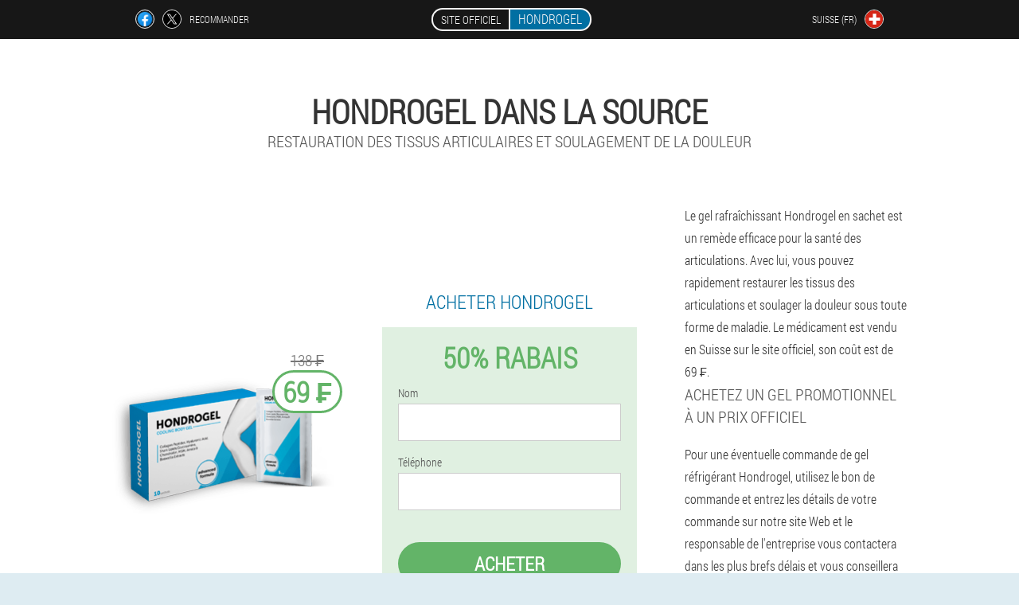

--- FILE ---
content_type: text/html; charset=UTF-8
request_url: https://ch-fr.hondrogel.com/villes/la_source
body_size: 7085
content:

<!DOCTYPE html>
<html lang="fr">
<head>
	<meta name="viewport" content="width=device-width, initial-scale=1.0">
	<meta http-equiv="Content-Type" content="text/html; charset=utf-8">
	<title>HONDROGEL dans la source acheter de 69 ₣</title>
	<meta name="description" content="Restauration des tissus articulaires et soulagement de la douleur avec le gel Hondrogel. Le sachet de gel rafraîchissant peut désormais être acheté chez dans la source Suisse sur le site officiel. Ce n'est que maintenant que le prix des marchandises est réduit ! Dépêche-toi! ">

<link href="/css/site-style753.css" rel="stylesheet">
<link rel="preload" href="/css/site-style753.css" as="style">
<link rel="preload" href="/fonts/RobotoCondensedLight.woff" as="font" type="font/woff2" crossorigin>
	
			<link href="/images/favicon.ico" rel="shortcut icon">
		


	
	
	


<script  type="text/javascript">
function eodg(id) 
{
	var selector = document.getElementById(id);
	
	if(selector.classList.contains("active"))
	{
		selector.classList.remove("active");
	}
	else
	{
		selector.classList.add("active");
		
		document.onclick = function(e) {
			onclick(e, id);
		}

		
	}
	
}
	
function onclick(e, id) {
  e = e || window.event;
  var target = e.target || e.srcElement;
  var selector = document.getElementById(id);

  while (target.parentNode && target.tagName.toLowerCase() != 'body') {
    if (target == selector) {
      return;
    }
    target = target.parentNode;
  }
	selector.classList.remove("active");
}
	
</script>
	
	
</head>	
<body class="amu-124_oj" itemscope itemtype="https://schema.org/Product">
<header>
	<div class="hxu_249-p">
		
		<div class="rha_804-duhp y-734_xmhc">			
			
		<div class="ojx-117_glfq">
<a rel="noopener noreferrer nofollow" target="_blank" class="fjqsg-911_urcb" href="https://www.facebook.com/sharer/sharer.php?u=ch-fr.hondrogel.com"><div><span title="Facebook"></span></div></a>
<a rel="noopener noreferrer nofollow" target="_blank" class="bi-107_g" href="https://x.com/share?text=HONDROGEL dans la source acheter de 69 ₣&url=ch-fr.hondrogel.com"><div><span title="X"></span></div></a>
<span class="j_545__qvdyt">Recommander</span></div>
		<div class="uq_45-xw"><a href="/" class="p_539-hv"><div class="kodn_662__afbgs"><span class="bzh_312__jfhgw">Site officiel</span> <span class="ljdfd_43__u" itemprop="name">Hondrogel</span></div></a></div>
		<div class="jvg_231-atfqh"><div class="uneg-248_u">
<div class="gqwg_61-zduk" id="gqwg_61-zduk">		
<div class="ednbc_410-nleqm" onclick="eodg('gqwg_61-zduk')">
<div class="ugjtw_104__iauga"><span>Suisse (fr)</span></div>
<div class="xh_342-bgu"><div class="hbgh-377_dqpi"><img src="/images/ja7nzc505yfq.png" alt="Drapeau (Suisse)"></div></div>
</div>
<div class="kb_91__axjn">
<ul>
		<li><a href="https://ch.hondrogel.com" rel="alternate"><div class="bq_659__bkstx">Schweiz</div><div class="xogb-800_ca"><div class="bgf-654_boi"><img src="https://ch.hondrogel.com/images/476vohdba7.png"></div></div></a></li><li><a href="https://ch-it.hondrogel.com" rel="alternate"><div class="bq_659__bkstx">Svizzera (it)</div><div class="xogb-800_ca"><div class="bgf-654_boi"><img src="https://ch-it.hondrogel.com/images/x5lngo4ggdjgk1g6.png"></div></div></a></li><li><a href="https://ch-en.hondrogel.com" rel="alternate"><div class="bq_659__bkstx">Switzerland (en)</div><div class="xogb-800_ca"><div class="bgf-654_boi"><img src="https://ch-en.hondrogel.com/images/mipdbxr6ybgp.png"></div></div></a></li><li><a href="https://hondrogel.com" rel="alternate"><div class="bq_659__bkstx">Deutschland</div><div class="xogb-800_ca"><div class="bgf-654_boi"><img src="https://hondrogel.com/images/vet6abhlwlxdf851.png"></div></div></a></li><li><a href="https://es.hondrogel.com" rel="alternate"><div class="bq_659__bkstx">España</div><div class="xogb-800_ca"><div class="bgf-654_boi"><img src="https://es.hondrogel.com/images/v50fexm6ng9wp3.png"></div></div></a></li><li><a href="https://it.hondrogel.com" rel="alternate"><div class="bq_659__bkstx">Italia</div><div class="xogb-800_ca"><div class="bgf-654_boi"><img src="https://it.hondrogel.com/images/p3gskummd91735rz9d2.png"></div></div></a></li><li><a href="https://pt.hondrogel.com" rel="alternate"><div class="bq_659__bkstx">Portugal</div><div class="xogb-800_ca"><div class="bgf-654_boi"><img src="https://pt.hondrogel.com/images/ssgdkdlnnxmkhp.png"></div></div></a></li><li><a href="https://ru.hondrogel.com" rel="alternate"><div class="bq_659__bkstx">Россия</div><div class="xogb-800_ca"><div class="bgf-654_boi"><img src="https://ru.hondrogel.com/images/h3w31lavup2ifjcjjnw2.png"></div></div></a></li><li><a href="https://fr.hondrogel.com" rel="alternate"><div class="bq_659__bkstx">France</div><div class="xogb-800_ca"><div class="bgf-654_boi"><img src="https://fr.hondrogel.com/images/9ccsf74u0hw.png"></div></div></a></li><li><a href="https://bg.hondrogel.com" rel="alternate"><div class="bq_659__bkstx">България</div><div class="xogb-800_ca"><div class="bgf-654_boi"><img src="https://bg.hondrogel.com/images/pndgtckdqpsar7cydmc.png"></div></div></a></li><li><a href="https://be.hondrogel.com" rel="alternate"><div class="bq_659__bkstx">Belgique</div><div class="xogb-800_ca"><div class="bgf-654_boi"><img src="https://be.hondrogel.com/images/f8qdsctmq9ryajjo.png"></div></div></a></li><li><a href="https://at.hondrogel.com" rel="alternate"><div class="bq_659__bkstx">Österreich</div><div class="xogb-800_ca"><div class="bgf-654_boi"><img src="https://at.hondrogel.com/images/bok7kvaqph.png"></div></div></a></li><li><a href="https://hu.hondrogel.com" rel="alternate"><div class="bq_659__bkstx">Magyarország</div><div class="xogb-800_ca"><div class="bgf-654_boi"><img src="https://hu.hondrogel.com/images/2i4yf90odzx4fs0yr.png"></div></div></a></li><li><a href="https://vn.hondrogel.com" rel="alternate"><div class="bq_659__bkstx">Việt Nam</div><div class="xogb-800_ca"><div class="bgf-654_boi"><img src="https://vn.hondrogel.com/images/o5b6frj8uiyfz4.png"></div></div></a></li><li><a href="https://gr.hondrogel.com" rel="alternate"><div class="bq_659__bkstx">Ελλάδα</div><div class="xogb-800_ca"><div class="bgf-654_boi"><img src="https://gr.hondrogel.com/images/t29vio9ve76l3rqa.png"></div></div></a></li><li><a href="https://ge.hondrogel.com" rel="alternate"><div class="bq_659__bkstx">საქართველო</div><div class="xogb-800_ca"><div class="bgf-654_boi"><img src="https://ge.hondrogel.com/images/eb2x4iddrzn3zwa9.png"></div></div></a></li><li><a href="https://cy.hondrogel.com" rel="alternate"><div class="bq_659__bkstx">Κύπρος</div><div class="xogb-800_ca"><div class="bgf-654_boi"><img src="https://cy.hondrogel.com/images/mltgvsy3yfgizisl8odn.png"></div></div></a></li><li><a href="https://co.hondrogel.com" rel="alternate"><div class="bq_659__bkstx">Colombia</div><div class="xogb-800_ca"><div class="bgf-654_boi"><img src="https://co.hondrogel.com/images/s56paeeoqo1uukf5d.png"></div></div></a></li><li><a href="https://kg.hondrogel.com" rel="alternate"><div class="bq_659__bkstx">Кыргызстан</div><div class="xogb-800_ca"><div class="bgf-654_boi"><img src="https://kg.hondrogel.com/images/05hhj0ey4l.png"></div></div></a></li><li><a href="https://lv.hondrogel.com" rel="alternate"><div class="bq_659__bkstx">Latvija</div><div class="xogb-800_ca"><div class="bgf-654_boi"><img src="https://lv.hondrogel.com/images/3dlc0arwfk06ed.png"></div></div></a></li><li><a href="https://lt.hondrogel.com" rel="alternate"><div class="bq_659__bkstx">Lietuva</div><div class="xogb-800_ca"><div class="bgf-654_boi"><img src="https://lt.hondrogel.com/images/atq3bihwxxnpe.png"></div></div></a></li><li><a href="https://nl.hondrogel.com" rel="alternate"><div class="bq_659__bkstx">Nederland</div><div class="xogb-800_ca"><div class="bgf-654_boi"><img src="https://nl.hondrogel.com/images/fvqvdorkb6oapq83t.png"></div></div></a></li><li><a href="https://pl.hondrogel.com" rel="alternate"><div class="bq_659__bkstx">Polska</div><div class="xogb-800_ca"><div class="bgf-654_boi"><img src="https://pl.hondrogel.com/images/0r707cmi53rib9ro2mc2.png"></div></div></a></li><li><a href="https://am.hondrogel.com" rel="alternate"><div class="bq_659__bkstx">Հայաստան</div><div class="xogb-800_ca"><div class="bgf-654_boi"><img src="https://am.hondrogel.com/images/01eq8x3t1g4hpvvet.png"></div></div></a></li><li><a href="https://by.hondrogel.com" rel="alternate"><div class="bq_659__bkstx">Беларусь</div><div class="xogb-800_ca"><div class="bgf-654_boi"><img src="https://by.hondrogel.com/images/wmszkxrszaoz7y0ze3.png"></div></div></a></li><li><a href="https://kz.hondrogel.com" rel="alternate"><div class="bq_659__bkstx">Қазақстан</div><div class="xogb-800_ca"><div class="bgf-654_boi"><img src="https://kz.hondrogel.com/images/vxd5xfztojnf01y5hr.png"></div></div></a></li><li><a href="https://md.hondrogel.com" rel="alternate"><div class="bq_659__bkstx">Moldova</div><div class="xogb-800_ca"><div class="bgf-654_boi"><img src="https://md.hondrogel.com/images/ffn8bts0i2.png"></div></div></a></li><li><a href="https://tj.hondrogel.com" rel="alternate"><div class="bq_659__bkstx">Точикистон</div><div class="xogb-800_ca"><div class="bgf-654_boi"><img src="https://tj.hondrogel.com/images/f7coq6fvyhi9etwzhe5.png"></div></div></a></li><li><a href="https://uz.hondrogel.com" rel="alternate"><div class="bq_659__bkstx">O'zbekiston</div><div class="xogb-800_ca"><div class="bgf-654_boi"><img src="https://uz.hondrogel.com/images/5om5jehctwrw34ectn.png"></div></div></a></li><li><a href="https://ro.hondrogel.com" rel="alternate"><div class="bq_659__bkstx">România</div><div class="xogb-800_ca"><div class="bgf-654_boi"><img src="https://ro.hondrogel.com/images/t79ixz75svdh7v3yq.png"></div></div></a></li><li><a href="https://sk.hondrogel.com" rel="alternate"><div class="bq_659__bkstx">Slovensko</div><div class="xogb-800_ca"><div class="bgf-654_boi"><img src="https://sk.hondrogel.com/images/anesgm3lab7ql.png"></div></div></a></li><li><a href="https://si.hondrogel.com" rel="alternate"><div class="bq_659__bkstx">Slovenija</div><div class="xogb-800_ca"><div class="bgf-654_boi"><img src="https://si.hondrogel.com/images/cqc2nagobxau9i9j6.png"></div></div></a></li><li><a href="https://ua.hondrogel.com" rel="alternate"><div class="bq_659__bkstx">Україна</div><div class="xogb-800_ca"><div class="bgf-654_boi"><img src="https://ua.hondrogel.com/images/fjjkcn88zz.png"></div></div></a></li><li><a href="https://hr.hondrogel.com" rel="alternate"><div class="bq_659__bkstx">Hrvatska</div><div class="xogb-800_ca"><div class="bgf-654_boi"><img src="https://hr.hondrogel.com/images/tatynr0m2zigj9ta2ik.png"></div></div></a></li><li><a href="https://cz.hondrogel.com" rel="alternate"><div class="bq_659__bkstx">Česká republika</div><div class="xogb-800_ca"><div class="bgf-654_boi"><img src="https://cz.hondrogel.com/images/xedu5tqsi9k7r08u8j.png"></div></div></a></li><li><a href="https://ee.hondrogel.com" rel="alternate"><div class="bq_659__bkstx">Eesti</div><div class="xogb-800_ca"><div class="bgf-654_boi"><img src="https://ee.hondrogel.com/images/ikr985b97c.png"></div></div></a></li><li><a href="https://lu.hondrogel.com" rel="alternate"><div class="bq_659__bkstx">Lëtzebuerg</div><div class="xogb-800_ca"><div class="bgf-654_boi"><img src="https://lu.hondrogel.com/images/pxi4l9gbt4j4mm.png"></div></div></a></li>	
</ul>
</div></div></div></div>
			
		</div>

	</div>

<div class="cosu_942-wyoa">
<meta itemprop="brand" content="Hondrogel">
<meta itemprop="image" content="https://ch-fr.hondrogel.com/images/Hondrogel%20Restauration%20des%20tissus%20articulaires%20et%20soulagement%20de%20la%20douleur.png">
<meta itemprop="sku" content="58-14-9">
<meta itemprop="MPN" content="58-14-65">
<h1>Hondrogel dans la source</h1>
<h2 class="lyft-863_dvcit">Restauration des tissus articulaires et soulagement de la douleur</h2>
<div class="y-970_zfrw y-734_xmhc">
<div class="bmm_481-kcdcv">
<div class="gs_792__gfay"><img src="/images/Hondrogel%20Restauration%20des%20tissus%20articulaires%20et%20soulagement%20de%20la%20douleur.png" alt="Gel Hondrogel" itemprop="image"><div itemprop="offers" itemscope itemtype="https://schema.org/Offer" class="i_821__sog cfb-707_kdc"><div class="vd_148__nmzhe"><span class="be-103_md">138 ₣</span><span class="w_701__by">69 ₣</span></div><meta itemprop="url" content="https://ch-fr.hondrogel.com">
<meta itemprop="price" content="69">
<meta itemprop="priceCurrency" content="CHF">
<meta itemprop="priceValidUntil" content="2026-03-01">
<link itemprop="availability" href="https://schema.org/InStock">
<div itemprop="shippingDetails" itemtype="https://schema.org/OfferShippingDetails" itemscope>
<div itemprop="shippingRate" itemtype="https://schema.org/MonetaryAmount" itemscope>
<meta itemprop="value" content="3.5" />
<meta itemprop="currency" content="CHF" /></div>
<div itemprop="shippingDestination" itemtype="https://schema.org/DefinedRegion" itemscope>
<meta itemprop="addressCountry" content="CH" /></div>
<div itemprop="deliveryTime" itemtype="https://schema.org/ShippingDeliveryTime" itemscope>
<div itemprop="handlingTime" itemtype="https://schema.org/QuantitativeValue" itemscope>
<meta itemprop="minValue" content="0" />
<meta itemprop="maxValue" content="1" />
<meta itemprop="unitCode" content="DAY" /></div>
<div itemprop="transitTime" itemtype="https://schema.org/QuantitativeValue" itemscope>
<meta itemprop="minValue" content="5" />
<meta itemprop="maxValue" content="7" />
<meta itemprop="unitCode" content="DAY" /></div></div></div>
<div itemprop="hasMerchantReturnPolicy" itemtype="https://schema.org/MerchantReturnPolicy" itemscope>
<meta itemprop="applicableCountry" content="CH" />
<meta itemprop="returnPolicyCountry" content="CH" />
<meta itemprop="returnPolicyCategory" content="https://schema.org/MerchantReturnFiniteReturnWindow" />
<meta itemprop="merchantReturnDays" content="26" />
<meta itemprop="returnMethod" content="https://schema.org/ReturnByMail" />
<meta itemprop="returnFees" content="https://schema.org/ReturnFeesCustomerResponsibility" />
</div></div></div>
<div class="aggregaterating" itemprop="aggregateRating" itemscope itemtype="https://schema.org/AggregateRating">
<span itemprop="ratingValue">4.6</span><span itemprop="reviewCount">13</span>
<meta itemprop="bestRating" content="5">
<meta itemprop="worstRating" content="1">
</div>
</div>	
<div class="apx_602__ib">
<h3>Acheter Hondrogel</h3>
<div class="qp-69_obqbh">
<h3 class="ya_209-hibu">50% Rabais</h3>
<form action='' method='POST'>
    <div class="zpalq-645_xncdi">
    <label for="iokfr_7835__x" class="ohbe_673__jf">Nom</label>
    <input id="iokfr_7835__x" type="text" name="dv_6137-vm" >
	    </div>
	
		<div class="j-587_b">
    <label for="vfddwlj_7018__klbhe">Nom de famille</label>
    <input id="vfddwlj_7018__klbhe" type='text' name="r-7745_zgxhjza" autocomplete="off">
    </div>
	<div class="j-587_b">
	 <label for="ggdmk_807__bpnegw">E-mail</label>
    <input id="ggdmk_807__bpnegw" type='email' name="email">
	</div>
	
    <div class="zpalq-645_xncdi rjm_35-idrgi">
    <label for="jtbucak_3325-jhzgz" class="ohbe_673__jf">Téléphone</label>
    <input id="jtbucak_3325-jhzgz" type="text" name="dbtwuhz-8243_cj" >	
	    </div>
    <input type='hidden' name='flow_hash' value='wUqk'>
    <input type='hidden' name='landing' value='ch-fr.hondrogel.com'>
    <input type='hidden' name='country' value='ch'>
    <input type='hidden' name='referrer' value=''>
    <input type='hidden' name='sub1' value='Hondrogel-ch'>
    <input type='hidden' name='sub2' value='ch-fr.hondrogel.com'>
    <input type='hidden' name='sub3' value='API-leadbit'>
    <input type='hidden' name='sub4' value='city La source top'>
        <button class="ntflf-321_cjf" type='submit' value='Acheter'>Acheter</button>
</form>
</div>
</div>
<div class="drbwg-328_ipx">
<div itemprop="description" class="hgu_549__eq"><p>Le gel rafraîchissant Hondrogel en sachet est un remède efficace pour la santé des articulations. Avec lui, vous pouvez rapidement restaurer les tissus des articulations et soulager la douleur sous toute forme de maladie. Le médicament est vendu en Suisse sur le site officiel, son coût est de 69 ₣.</p>
<h2>Achetez un gel promotionnel à un prix officiel</h2>
<p>Pour une éventuelle commande de gel réfrigérant Hondrogel, utilisez le bon de commande et entrez les détails de votre commande sur notre site Web et le responsable de l'entreprise vous contactera dans les plus brefs délais et vous conseillera sur la commande et la livraison. Confirmez la livraison de la marchandise et récupérez le colis à la poste dans la source. Vous pouvez recevoir la livraison du transporteur ou la récupérer au bureau de poste.</p>
</div>
</div>
</div>
<div class="kvl_934__hhkvx"></div>
</div>


</header>
	
	
	

<section class="y-734_xmhc">
<div class="bi-525_ehbf city">
<h2>Où puis je acheter dans la source Hondrogel</h2>

<ul class="pvssf_11-bukk" itemscope="" itemtype="https://schema.org/BreadcrumbList">
<meta itemprop="name" content="Breadcrumb Hondrogel" />
<meta itemprop="itemListOrder" content="Ascending" />	
<meta itemprop="numberOfItems" content="3" />
<li itemprop="itemListElement" itemscope="" itemtype="https://schema.org/ListItem"><a itemprop="item" href="/"><span itemprop="name">Hondrogel</span></a><meta itemprop="position" content="0"></li><li itemprop="itemListElement" itemscope="" itemtype="https://schema.org/ListItem"><a itemprop="item" href="/villes/"><span itemprop="name">Villes</span></a><meta itemprop="position" content="1"></li><li class="active" itemprop="itemListElement" itemscope="" itemtype="https://schema.org/ListItem"><a itemprop="item" href="/villes/la_source"><span itemprop="name">La source</span></a><meta itemprop="position" content="2"></li></ul>
    
<div class="r_171-h omwrt-16_h">

<p>La restauration des tissus articulaires et le soulagement de la douleur sont un effet immédiat de l'utilisation du gel Hondrogel. Le gel réfrigérant contenu dans le sachet a un effet dans toutes les directions à la fois. Maintenant, vous pouvez le commander à la source, remplissez le formulaire pour passer une commande sur notre site Web.</p>
<p>En ce moment, il y a une offre spéciale sur le territoire du pays de la Suisse ! Seulement aujourd'hui 50% de REMISE, commandez à prix réduit. Payez la commande après l'avoir reçue par la poste, aucun acompte n'est requis. Dépêchez-vous de commander les marchandises maintenant!</p>
<h2>Coût du gel Hondrogel en Suisse</h2>
<p>Vous pouvez acheter le produit aujourd'hui pour 69 ₣ sur le site officiel dans la source. Remplissez un simple bon de commande sur le site pour être contacté par nos spécialistes. Notre responsable vous appellera sous peu, confirmera que vous avez commandé la marchandise et s'attend à ce que le colis arrive à votre bureau de poste. Vous recevez le colis et le payez. Le colis sera envoyé contre remboursement à la ville de La Fonte. Le coût d'envoi d'un colis par la poste ou par coursier peut varier selon la ville. Prolongez la santé de vos articulations et offrez-vous du bien-être !</p>

	
	
</div>

<div class="r_171-h omwrt-16_h bw_889__h">
<h3>Autres villes de Suisse où acheter Hondrogel</h3><table class="w_357-kbab">
<thead><tr><th colspan="2"><h4>Villes de Suisse où vous pouvez acheter Hondrogel</h4></th></tr></thead>
<tbody>
<tr><td><a href="/villes/genève">Hondrogel à Genève</a></td><td><a href="/villes/zurich">Hondrogel à Zurich</a></td></tr><tr><td><a href="/villes/bâle">Hondrogel à Bâle</a></td><td><a href="/villes/berne">Hondrogel à Berne</a></td></tr><tr><td><a href="/villes/lugano">Hondrogel à Lugano</a></td><td><a href="/villes/aéroport_de_genève">Hondrogel à l'aéroport de Genève</a></td></tr><tr><td><a href="/villes/altenrhein">Hondrogel à Altenrhein</a></td><td><a href="/villes/adelboden">Hondrogel à Adelboden</a></td></tr><tr><td><a href="/villes/appenzell">Hondrogel à Appenzell</a></td><td><a href="/villes/aarau">Hondrogel à Aarau</a></td></tr><tr><td><a href="/villes/arbon">Hondrogel à Arbon</a></td><td><a href="/villes/arosa">Hondrogel à Arosa</a></td></tr><tr><td><a href="/villes/ascona">Hondrogel à Ascona</a></td><td><a href="/villes/bade">Hondrogel à Bade</a></td></tr><tr><td><a href="/villes/bellinzone">Hondrogel à Bellinzone</a></td><td><a href="/villes/bienne">Hondrogel à Bienne</a></td></tr><tr><td><a href="/villes/brick">Hondrogel à Brigue</a></td><td><a href="/villes/burgdorf">Hondrogel à Berthoud</a></td></tr><tr><td><a href="/villes/patron">Hondrogel dans le patron</a></td><td><a href="/villes/son">Hondrogel dans son</a></td></tr><tr><td><a href="/villes/wädenswil">Hondrogel à Wädenswil</a></td><td><a href="/villes/weinfelden">Hondrogel à Weinfelden</a></td></tr><tr><td><a href="/villes/wengen">Hondrogel à Wengen</a></td><td><a href="/villes/verbier">Hondrogel à Verbier</a></td></tr><tr><td><a href="/villes/wettingen">Hondrogel à Wettingen</a></td><td><a href="/villes/wetzikon">Hondrogel à Wetzikon</a></td></tr><tr><td><a href="/villes/villars">Hondrogel à Villars</a></td></tbody>
<tfoot><tr><td colspan="2"><b><a href="/villes/">Villes en Suisse</b></a></b></td></tr></tfoot>
</table>
</div>

</div>

	
	
<aside class="dgqa-69_zq imc_703__fefc">
<h2>Des articles</h2>
<div class="jbbz_200-rku omwrt-16_h">
<ul>
<li>
	<article itemscope itemtype="https://schema.org/NewsArticle">
	<a href="/des articles/32_ostéochondrite%20de%20la%20colonne%20vertébrale"><div class="mgbj_850-gay"><img itemprop="image" alt="Ostéochondrite de la colonne vertébrale" src="/images/article/674/Ostéochondrite%20de%20la%20colonne%20vertébrale.jpg" ></div><h3 itemprop="headline" class='dle_274-iyfp'>Ostéochondrite de la colonne vertébrale</h3></a>
	<div itemprop="articleBody" class='va_258-fqgxo'>Ostéochondrose de la colonne vertébrale, étiologie et pathogenèse de l'ostéochondrose de la colonne vertébrale, symptômes de l'ostéochondrose de la colonne vertébrale, diagnostic de l'ostéochondrose de la colonne vertébrale, complications de l'ostéochondrose, traitement de l'ostéochondrose de la colonne vertébrale. </div>
	<time itemprop="datePublished" datetime="2021-01-10T17:46:10Z" class="tklc_748-ejjad">10 janvier 2021</time>
	<meta itemprop="dateModified" content="2021-01-10T17:46:10Z">
	<address itemprop="author" itemscope itemtype="https://schema.org/Person">
	<meta itemprop="name" content="Roland Strässle">
	<meta rel="author" itemprop="url" content="https://ch-fr.hondrogel.com/l'auteur_de_l'article/10_roland_strässle">
	</address>
	<link itemprop="mainEntityOfPage" href="https://ch-fr.hondrogel.com">
	<div itemprop="publisher" itemscope itemtype="https://schema.org/Organization">
<link itemprop="url" href="/">
<meta itemprop="name" content="Hondrogel">
<div itemprop="logo" itemscope itemtype="https://www.schema.org/ImageObject">
<link itemprop="url" href="/images/favicon.ico">
</div>
</div>
	
	</article>
	</li><li>
	<article itemscope itemtype="https://schema.org/NewsArticle">
	<a href="/des articles/5_ostéochondrose%20des%20symptômes%20et%20traitement%20de%20la%20colonne%20cervicale"><div class="mgbj_850-gay"><img itemprop="image" alt="scintigraphie osseuse" src="/images/article/158/scintigraphie%20osseuse.jpg" ></div><h3 itemprop="headline" class='dle_274-iyfp'>Ostéochondrose de la colonne cervicale: exacerbation, symptômes et traitement. </h3></a>
	<div itemprop="articleBody" class='va_258-fqgxo'>Raisons de la rechute. Le tableau clinique. Premiers secours en cas de rechute. Traitement de l'ostéochondrose au stade de l'exacerbation. Thérapie non médicamenteuse. Comment oublier les douleurs articulaires et l'ostéochondrose? </div>
	<time itemprop="datePublished" datetime="2020-08-26T14:02:46Z" class="tklc_748-ejjad">26 août 2020</time>
	<meta itemprop="dateModified" content="2020-08-26T14:02:46Z">
	<address itemprop="author" itemscope itemtype="https://schema.org/Person">
	<meta itemprop="name" content="Jasmin">
	<meta rel="author" itemprop="url" content="https://ch-fr.hondrogel.com/l'auteur_de_l'article/7_jasmin">
	</address>
	<link itemprop="mainEntityOfPage" href="https://ch-fr.hondrogel.com">
	<div itemprop="publisher" itemscope itemtype="https://schema.org/Organization">
<link itemprop="url" href="/">
<meta itemprop="name" content="Hondrogel">
<div itemprop="logo" itemscope itemtype="https://www.schema.org/ImageObject">
<link itemprop="url" href="/images/favicon.ico">
</div>
</div>
	
	</article>
	</li><li>
	<article itemscope itemtype="https://schema.org/NewsArticle">
	<a href="/des articles/97_Symptômes%20et%20traitement%20de%20l'ostéochondrose%20de%20la%20colonne%20cervicale."><div class="mgbj_850-gay"><img itemprop="image" alt="douleur au cou due à l'ostéochondrose" src="/images/des%20articles/2632/douleur%20au%20cou%20due%20à%20l'ostéochondrose.jpg" ></div><h3 itemprop="headline" class='dle_274-iyfp'>Ostéochondrose de la colonne cervicale.</h3></a>
	<div itemprop="articleBody" class='va_258-fqgxo'>Maux de tête, vertiges et autres symptômes de l'ostéochondrose de la colonne cervicale. Traitements efficaces : comprimés, injections, pommades, physiothérapie. Méthodes pour prévenir la maladie.</div>
	<time itemprop="datePublished" datetime="2025-12-03T02:06:28Z" class="tklc_748-ejjad">3 décembre 2025</time>
	<meta itemprop="dateModified" content="2025-12-03T02:06:28Z">
	<address itemprop="author" itemscope itemtype="https://schema.org/Person">
	<meta itemprop="name" content="Markus Eggleston">
	<meta rel="author" itemprop="url" content="https://ch-fr.hondrogel.com/l'auteur_de_l'article/1_markus_eggleston">
	</address>
	<link itemprop="mainEntityOfPage" href="https://ch-fr.hondrogel.com">
	<div itemprop="publisher" itemscope itemtype="https://schema.org/Organization">
<link itemprop="url" href="/">
<meta itemprop="name" content="Hondrogel">
<div itemprop="logo" itemscope itemtype="https://www.schema.org/ImageObject">
<link itemprop="url" href="/images/favicon.ico">
</div>
</div>
	
	</article>
	</li></ul></div>
<div class="fr-246_rtj"><a href="/des articles/">Tous les articles</a></div>
	</aside>
	


<aside class="ji_678__zw">
	<div class="dt-435_u">
	<div class="r_59__iacj">
	<div class="qp-69_obqbh pqi_852__jaffa">
		<h3 class="ya_209-hibu">Commander dans la source Hondrogel </h3>
<form action='/villes/la_source#uai_4559-kxshevi' method='POST'>
    <div class="zpalq-645_xncdi">
    <label for="e-175_bgagykq" class="ohbe_673__jf">Entrez votre nom</label>
    <input id="e-175_bgagykq" type='text' name="dv_6137-vm" >
	    </div>
    
		<div class="j-587_b">
    <label for="lcjtl_9806__efi">Info</label>
    <input id="lcjtl_9806__efi" type='text' name="kkqi_4651__i" autocomplete="off">
    </div>
	<div class="j-587_b">
    <label for="pjv_7541-n">Nom de famille</label>
    <input id="pjv_7541-n" type='text' name="r-7745_zgxhjza" autocomplete="off">
    </div>
	<div class="j-587_b">
	 <label for="r-1946_ia">Email</label>
    <input id="r-1946_ia" type='email' name='email' autocomplete="off">
	</div>
	
    <div class="zpalq-645_xncdi rjm_35-idrgi">
    <label for="pjrclk_3900-nh" class="ohbe_673__jf">Entrez votre téléphone</label>
    <input id="pjrclk_3900-nh" type='text' name="dbtwuhz-8243_cj" >
	    </div>
	<input type='hidden' name='uai_4559-kxshevi' value='1'>
    <input type='hidden' name='flow_hash' value='wUqk'>
    <input type='hidden' name='landing' value='ch-fr.hondrogel.com'>
    <input type='hidden' name='country' value='ch'>
    <input type='hidden' name='referrer' value=''>
    <input type='hidden' name='sub1' value='Hondrogel-ch'>
    <input type='hidden' name='sub2' value='ch-fr.hondrogel.com'>
    <input type='hidden' name='sub3' value='API-leadbit'>
    <input type='hidden' name='sub4' value='city La source'>
        <button class="ntflf-321_cjf" type='submit' value='Acheter'>Acheter</button>
</form>
</div>
	</div>
	<div class="ebf_409__j"><div class="gs_792__gfay"><img src="/images/Hondrogel%20Restauration%20des%20tissus%20articulaires%20et%20soulagement%20de%20la%20douleur.png" alt="Hondrogel"><div class="i_821__sog dbj-994_bfa"><div class="vd_148__nmzhe"><span class="be-103_md">138 ₣</span><span class="w_701__by">69 ₣</span></div></div></div></div>
	</div>	
	</aside>
	
</section>








<footer class="xthb_942-gnl">
	<div class="y-734_xmhc vjcf_126__eyj">
		<nav class="yzm-401_uwtb">
		<ul>
				<li><a class="link" href="/expérience">Expérience</a></li>
						<li><a class="link" href="/mode d'emploi">Mode d'emploi</a></li>
						<li><a href="/commentaires">Commentaires</a></li>
						<li><a href="/villes/">Villes</a></li>
				
				<li><a href="/des articles/">Des articles</a></li>
			
				<li><a href="/pharmacie">Pharmacie</a></li>
			
			<li><a href="/contacts">Contacts</a></li>
						<li><a href="/des_prix">Tous les prix</a></li>
				</ul>
		</nav>
		
		<div class="ee_212-essk">
			<a class="l_15-ohm" href="/"><h3>Hondrogel</h3></a>
						<div class="lg-294_q"><a href="mailto:info@ch-fr.hondrogel.com">info@ch-fr.hondrogel.com</a></div>
						<div class="i-190_ibp">Restauration des tissus articulaires et soulagement de la douleur</div>
			 
			<div class="lg-294_q">Site officiel en Suisse</div>			<div class="lg-294_q">Produit original</div>
		</div>
	</div>
</footer>


	

</body>

</html>






--- FILE ---
content_type: text/css
request_url: https://ch-fr.hondrogel.com/css/site-style753.css
body_size: 6556
content:
* { margin: 0; padding: 0; border: 0; font-size: 100%; font: inherit; }


article, aside, details, figcaption, figure, footer, hgroup, menu, nav, section { display: block; }

body { line-height: 1; }

ul { list-style: none; }

blockquote, q { quotes: none; }

blockquote { background: rgba(255,242,193, 1); padding: 10px; }

blockquote:before, blockquote:after { content: ''; content: none; }

q:before, q:after { content: ''; content: none; }

table { border-collapse: collapse; border-spacing: 0; }

button, input { outline: none; border: none; }


@font-face { font-family: "RobotoCondensedLight"; src: url("../fonts/RobotoCondensedLight.eot"); src: url("../fonts/RobotoCondensedLight.eot?#iefix") format("embedded-opentype"), url("../fonts/RobotoCondensedLight.woff") format("woff"), url("../fonts/RobotoCondensedLight.ttf") format("truetype"); font-style: normal; font-weight: normal; font-display: swap; }

@font-face {
  font-family: 'Lobster';
  font-style: normal;
  font-weight: 400;
  font-display: swap;
  src: url(../fonts/Lobster1.woff2) format('woff2');
  unicode-range: U+0460-052F, U+1C80-1C88, U+20B4, U+2DE0-2DFF, U+A640-A69F, U+FE2E-FE2F;
}

@font-face {
  font-family: 'Lobster';
  font-style: normal;
  font-weight: 400;
font-display: swap;
  src: url(../fonts/Lobster2.woff2) format('woff2');
  unicode-range: U+0400-045F, U+0490-0491, U+04B0-04B1, U+2116;
}

@font-face {
  font-family: 'Lobster';
  font-style: normal;
  font-weight: 400;
font-display: swap;
  src: url(../fonts/Lobster3.woff2) format('woff2');
  unicode-range: U+0102-0103, U+0110-0111, U+0128-0129, U+0168-0169, U+01A0-01A1, U+01AF-01B0, U+1EA0-1EF9, U+20AB;
}

@font-face {
  font-family: 'Lobster';
  font-style: normal;
  font-weight: 400;
font-display: swap;
  src: url(../fonts/Lobster4.woff2) format('woff2');
  unicode-range: U+0100-024F, U+0259, U+1E00-1EFF, U+2020, U+20A0-20AB, U+20AD-20CF, U+2113, U+2C60-2C7F, U+A720-A7FF;
}

@font-face {
  font-family: 'Lobster';
  font-style: normal;
  font-weight: 400;
font-display: swap;
  src: url(../fonts/Lobster5.woff2) format('woff2');
  unicode-range: U+0000-00FF, U+0131, U+0152-0153, U+02BB-02BC, U+02C6, U+02DA, U+02DC, U+2000-206F, U+2074, U+20AC, U+2122, U+2191, U+2193, U+2212, U+2215, U+FEFF, U+FFFD;
}




body { 
	padding: 0; margin: 0; 
	background: rgba(0,111,162, 0.13);
	color: #333333; 
	min-width: 1000px; 
	font-family: "RobotoCondensedLight", "Arial", sans-serif; 
}


body.success
{
	background: rgba(99,180,104, 0.4);
}


.message_scs
{
	
}

.message_scs h4
{
	font: 35px/35px "Lobster", Arial, Helvetica, sans-serif;
	color: #FFF;
	text-align: center;
}

.message_scs h4 > span
{
	display: block;
	line-height: 52px;
	font-size: 48px;
	color: #63b468;
}


.wrap_scs
{
	margin: 0 auto;
	margin-top: 60px;
	padding: 30px;
	width: 400px;
	font-size: 20px;
	text-align: center;
	line-height: 150%;
	color: #545454;
	background: #FCCA49;
	border:5px solid #FFF;
	border-radius: 10px;
}


.vjcf_126__eyj:after { display: table; content: ''; clear: both; }

.kvl_934__hhkvx { clear: both; }

.y-734_xmhc { width: 1000px; margin: 0 auto; }


.cyf_75-yst
{
	display: block;
}

.cyf_75-yst:after
{
	content: "";
	display: block;
	clear: both;
	visibility: hidden;
	line-height: 0;
	height: 0;
}

section.y-734_xmhc
{
	margin-top: 70px;
}

.rha_804-duhp 
{
	display: table;
	position: relative;
}



.ojx-117_glfq
{
	display: table-cell;
	width: 300px;
	padding-left: 30px;
	vertical-align: middle;
	text-transform: uppercase; 
}


.ojx-117_glfq > a
{
	display: block;
	float: left;
}

.ojx-117_glfq > a.fjqsg-911_urcb
{
	margin-right: 10px;
}

.ojx-117_glfq > a.bi-107_g
{
	margin-right: 10px;
}


.ojx-117_glfq > a > div
{
    width: 22px;
    height: 22px;
    overflow: hidden;
    border-radius: 50% 50%;
    border: 1px solid #f5f5f5;
}

.ojx-117_glfq > a > div > span
{
	display: block;
    height: 22px;
    width: auto;
	background-repeat: no-repeat;
	background-size: 22px 22px;
}

.ojx-117_glfq > a.fjqsg-911_urcb > div > span
{
	background-image: url(../images/FB.png);
}

.ojx-117_glfq > a.bi-107_g > div > span
{
	background-image: url(../images/X.png);
}

.ojx-117_glfq > span.j_545__qvdyt
{
	font-size: 12px;
    line-height: 24px;
    color: #f5f5f5;
}



.uq_45-xw 
{ 
	display: table-cell;
	width: 400px;
	vertical-align: middle;
	white-space: normal;
}


.hxu_249-p { background-color: #171717; }

.hxu_249-p .p_539-hv 
{
	display: table;
	margin: 0 auto;
	text-decoration: none; 
}

.hxu_249-p .kodn_662__afbgs { 
	display: table;
	text-transform: uppercase; 
	color: #f5f5f5; text-decoration: none; 
	padding: 10px 0 10px 0px; 
}

	.hxu_249-p .kodn_662__afbgs > .bzh_312__jfhgw
	{
		display: table-cell;
	padding: 4px 10px;
    border: 2px solid #f5f5f5;
    border-right: none;
    border-radius: 50px 0px 0px 50px;
    font-size: 14px;
    line-height: 16px;
	}	

	
	
	
	.kodn_662__afbgs .ljdfd_43__u
{
	display: table-cell;
	padding: 4px 10px;
    background: rgba(0,111,162, 1);
    border: 2px solid #f5f5f5;
    border-radius: 0px 50px 50px 0px;
    font-size: 16px;
    line-height: 16px;
}

.jvg_231-atfqh
{
	display: table-cell;
	width: 300px;
	padding-right: 30px;
	vertical-align: top;
}

.jvg_231-atfqh > .uneg-248_u 
{
	float: right;
}


.jvg_231-atfqh > .uneg-248_u > .gqwg_61-zduk
{
	position: absolute;
	max-width: 170px;
	right: 0px;
}


.jvg_231-atfqh > .uneg-248_u > .gqwg_61-zduk > .kb_91__axjn
{
	position: relative;
    visibility: hidden;
    z-index: 10;
	width: 170px;
	background: #f5f5f5;
	padding-bottom: 10px;
}


.jvg_231-atfqh > .uneg-248_u > .gqwg_61-zduk.active > .kb_91__axjn
{
	visibility: visible;
}

.jvg_231-atfqh > .uneg-248_u > .gqwg_61-zduk > .kb_91__axjn > ul
{
	display: block;
	max-height: 200px;
    overflow-x: hidden;
}

.jvg_231-atfqh > .uneg-248_u > .gqwg_61-zduk > .kb_91__axjn > ul > li
{
	display: block;
}

.jvg_231-atfqh > .uneg-248_u > .gqwg_61-zduk > .kb_91__axjn > ul > li:not(:last-child) > a
{
	padding-bottom: 10px;
}

.jvg_231-atfqh > .uneg-248_u > .gqwg_61-zduk > .kb_91__axjn > ul > li:last-child > a
{
	padding-bottom: 10px
}


.jvg_231-atfqh > .uneg-248_u > .gqwg_61-zduk > .kb_91__axjn > ul > li > a
{
	display: table;
	padding-top: 10px;
	padding-left: 20px;
    padding-right: 30px;
    width: 120px;
	text-decoration: none;
	color: #171717;
}

.jvg_231-atfqh > .uneg-248_u > .gqwg_61-zduk > .kb_91__axjn > ul > li > a:hover
{
	color: rgba(0,111,162, 1);
	background: #f0f0f0;
}


.jvg_231-atfqh > .uneg-248_u > .gqwg_61-zduk > .kb_91__axjn > ul > li > a > .xogb-800_ca
{
	display: table-cell;
	vertical-align: middle;
	height: 22px;
    width: 32px;
}


.jvg_231-atfqh > .uneg-248_u > .gqwg_61-zduk > .kb_91__axjn > ul > li > a > .xogb-800_ca > .bgf-654_boi
{
	width: 20px;
    height: 20px;
    margin-left: 10px;
    overflow: hidden;
    border-radius: 50% 50%;
    border: 1px solid #171717;
}


.jvg_231-atfqh > .uneg-248_u > .gqwg_61-zduk > .kb_91__axjn > ul > li > a:hover > .xogb-800_ca > .bgf-654_boi
{
	 
}

.jvg_231-atfqh > .uneg-248_u > .gqwg_61-zduk > .kb_91__axjn > ul > li > a > .xogb-800_ca > .bgf-654_boi > img
{
	display: block;
	height: 20px;
	margin-left: -25%;
}

.jvg_231-atfqh > .uneg-248_u > .gqwg_61-zduk > .kb_91__axjn > ul > li > a > .bq_659__bkstx
{
	display: table-cell;
	vertical-align: middle;
	font-size: 12px;
    line-height: 22px;
    text-transform: uppercase;
	text-align: right;
}

.jvg_231-atfqh > .uneg-248_u > .gqwg_61-zduk > .kb_91__axjn > ul > li > a:hover > .bq_659__bkstx
{
	text-decoration: underline;
}




.uneg-248_u > .gqwg_61-zduk > .ednbc_410-nleqm
{
	display: table;
	position: relative;
	width: 120px;
	padding: 12px 30px 12px 20px;
	z-index: 20;
	background: #171717;
	cursor: pointer;
}


.uneg-248_u > .gqwg_61-zduk.active > .ednbc_410-nleqm
{
	background: #f5f5f5;
}


.uneg-248_u > .gqwg_61-zduk > .ednbc_410-nleqm > *
{
	display: table-cell;
	vertical-align: middle;
	text-align: right;
}


.jvg_231-atfqh .ugjtw_104__iauga
{
	font-size: 12px;
    line-height: 24px;
	text-transform: uppercase;
}


.jvg_231-atfqh .ugjtw_104__iauga > span
{
	display: inline-block;
	color: #f5f5f5;
}


.jvg_231-atfqh .gqwg_61-zduk.active .ugjtw_104__iauga > span
{
	color: #171717;
}



.jvg_231-atfqh .xh_342-bgu
{
	height: 24px;
	width: 34px;
}

.jvg_231-atfqh .xh_342-bgu > .hbgh-377_dqpi
{
	width: 22px;
	height: 22px;
	margin-left: 10px;
	overflow: hidden;
	border-radius: 50% 50%;
	border:1px solid #f5f5f5;
}

.jvg_231-atfqh .gqwg_61-zduk.active .xh_342-bgu > .hbgh-377_dqpi
{
	border:1px solid #171717;
}

.jvg_231-atfqh .xh_342-bgu > .hbgh-377_dqpi > img
{
	display: block;
	height: 22px;
	margin-left: -25%;
}

.cosu_942-wyoa 
{
	padding:70px 0px;
	background-color: #FFFFFF;
}

.cosu_942-wyoa > .y-970_zfrw
{
	display: table;
	margin-top: 70px;
}



.cosu_942-wyoa > .y-970_zfrw > *
{
	display: table-cell;
	vertical-align: middle;
}

.cosu_942-wyoa > .y-970_zfrw > .apx_602__ib
{
	width: 440px;
	max-width: 440px;
}

.cosu_942-wyoa > h1
{
	font-size: 42px;
	font-weight: bold;
	text-align: center;
	text-transform: uppercase;
	
}

.cosu_942-wyoa > h1 .ifkix_71-voywj
{
	position: absolute;
	vertical-align: top;
	font-size: 16px;
	line-height: 16px;
	color: #171717;
	margin-left: 6px;
}



.cosu_942-wyoa > .lyft-863_dvcit
{
	margin-top: 6px;
	font-size: 20px;
	text-align: center;
	text-transform: uppercase;
	color: #545454;
}


.apx_602__ib > h3
{
	font-size: 24px;
	text-align: center;
	text-transform: uppercase;
	color: rgba(0,111,162, 1);
}


.apx_602__ib > .qp-69_obqbh
{
	margin: 20px 60px 0px 60px;
	padding: 20px;
	background-color: rgba(99,180,104, 0.2);
}


.qp-69_obqbh.pqi_852__jaffa
{
	margin-right: 100px;
}


.qp-69_obqbh > h3.ya_209-hibu
{
    color: #63b468;
    text-transform: uppercase;
	text-align: center;
	font-size: 36px;
	font-weight: bold;
	line-height: 36px;
	padding-bottom: 20px;
}

.qp-69_obqbh.pqi_852__jaffa > h3.ya_209-hibu
{
	padding-bottom: 30px;
    font-size: 36px;
    line-height: 38px;
	text-align:left;
}


.apx_602__ib > .qp-69_obqbh .zpalq-645_xncdi
{
	
}


.qp-69_obqbh .j-587_b
{
	display: none;
}


.qp-69_obqbh .zpalq-645_xncdi.rjm_35-idrgi
{
	margin-top: 20px;
}

.qp-69_obqbh .zpalq-645_xncdi .ohbe_673__jf {
    display: block;
    font-size: 14px;
    font-weight: normal;
    color: #505050;
}


.qp-69_obqbh.pqi_852__jaffa .zpalq-645_xncdi .ohbe_673__jf
{
	font-size: 16px;
	font-weight: normal;
}



.qp-69_obqbh .zpalq-645_xncdi > input {
    display: block;
    box-sizing: border-box;
    margin: 6px 0 0 0;
    width: 100%;
    font-size: 16px;
    padding: 12px 14px;
    border: 1px solid #CCCCCC;
}

.qp-69_obqbh.pqi_852__jaffa .zpalq-645_xncdi > input
{
	margin: 8px 0 0 0;
	padding: 16px 18px;
	font-size: 18px;
	max-width: 400px;
}

.qp-69_obqbh .zpalq-645_xncdi .jj_227-qe {
    display: block;
	margin-top: 8px;
	padding: 8px;
    font-size: 14px;
    color: white;
    background-color: #CD5C5C;
}

.qp-69_obqbh.pqi_852__jaffa .zpalq-645_xncdi .jj_227-qe
{
	max-width: 384px;
	font-size:16px;
}

.qp-69_obqbh .ntflf-321_cjf {
   display: block;
	width: 100%;
	margin-top: 40px;
    vertical-align: top;
    text-decoration: none;
    color: #ffffff;
    text-transform: uppercase;
    font-family: "RobotoCondensedLight", "Arial", sans-serif;
    font-size: 24px;
	font-weight: bold;
    line-height: 54px;
    height: 54px;
    padding: 0 30px 0 30px;
    text-align: center;
	cursor: pointer;
	background: #63b468;
	white-space: normal;
	border-radius: 30px;
}

.qp-69_obqbh.pqi_852__jaffa .ntflf-321_cjf 
{
	line-height: 58px;
    height: 58px;
	font-size: 28px;
	max-width: 400px;
}


.gs_792__gfay
{
	position: relative;
	display: table;
    margin: 0 auto;
}

.gs_792__gfay > .i_821__sog
{
	position: absolute;
	display: table;
	background-color: rgba(255,255,255, 1);
    border-radius: 30px;
    border: 3px solid rgba(99,180,104, 1);
	
}

.gs_792__gfay > .i_821__sog.cfb-707_kdc
{
	right: -10px;
	top:-10px;
}

.gs_792__gfay > .i_821__sog.dbj-994_bfa
{
	top:0px;
	right: -20px;
}

.gs_792__gfay > .i_821__sog > .vd_148__nmzhe
{
	display: table-cell;
	vertical-align: middle;
}


.gs_792__gfay > .i_821__sog .be-103_md
{
	display: block;
	position: absolute;
	width: 100%;
	top: -26px;
	font-size: 20px;
	text-decoration: line-through;
	text-align: center;
	color: #777777;
}

.gs_792__gfay > .i_821__sog .w_701__by
{
	display: block;
	padding: 6px 10px 6px 10px;
	color: rgba(99,180,104, 1);
    text-transform: uppercase;
    font-size: 36px;
    line-height: 36px;
	text-align: center;
	font-weight: bold;
}

.bmm_481-kcdcv > .gs_792__gfay > img
{
	display: block;
	width: 280px;
	height: auto;
	max-width: 280px;
}


.cosu_942-wyoa > .y-970_zfrw > .drbwg-328_ipx
{
	width: 280px;
}


.drbwg-328_ipx > .hgu_549__eq
{
    font-size: 16px;
    line-height: 180%;
}


.drbwg-328_ipx > .hgu_549__eq > b, .drbwg-328_ipx > .hgu_549__eq > h2, .drbwg-328_ipx > .hgu_549__eq > h3
{
    font-size: 20px;
	padding-bottom: 20px;
    text-transform: uppercase;
    color: #545454;
}

.drbwg-328_ipx > .hgu_549__eq > ol
{
	padding-left: 20px;
}


main
{
	
}


.omwrt-16_h
{
	background-color: #FFFFFF;
	color: #343434;
	font-size: 16px; 
	line-height: 180%;
    /*box-shadow: 0 1px 0 0 #d7d8db, 0 0 0 1px #e3e4e8;*/
}


.pvssf_11-bukk
{
	display: block;
	margin-bottom: 15px;
	margin-left: 30px;
}

.pvssf_11-bukk > li
{
	display: inline-block;
}

.pvssf_11-bukk > li > a
{
	font-size: 14px;
	line-height: 14px;
	text-decoration: none;
	color: rgba(0,111,162, 1);
}

.pvssf_11-bukk > li:not(.active) > a:hover
{
	text-decoration: underline;
}

.pvssf_11-bukk > li:not(:last-child) > a:after {
    float: right;
    margin:0px 6px 0px 6px;
    content: "/";
    display: block;
    line-height: 16px;
    height: 16px;
	font-size: 16px;
	color: #545454;
}

.pvssf_11-bukk > li.active > a
{
	color: #545454;
}




.bi-525_ehbf 
{ 
	margin-bottom: 50px; 

}



.bi-525_ehbf > .r_171-h
{
	 padding: 30px;
	overflow: hidden;
}


.bi-525_ehbf > .r_171-h:after { display: table; content: ''; clear: both; }




.bi-525_ehbf h1 
{ 
	color: rgba(0,111,162, 1); 
	font-size: 42px; line-height: 42px; 
	font-weight: bold;
	text-transform: uppercase; 
	text-align: center;
	padding-bottom: 30px;
    word-wrap: break-word;
}

.bi-525_ehbf h1 .ifkix_71-voywj
{
	position: absolute;
	vertical-align: top;
	font-size: 16px;
	line-height: 16px;
	color: #171717;
	margin-left: 6px;
}


.bi-525_ehbf h2 
{ 
	color: rgba(0,111,162, 1); 
	font-size: 40px; line-height: 42px; 
	font-weight: normal;
	text-transform: uppercase; 
	text-align: center;
	padding-bottom: 30px;
	word-wrap: break-word;
}

.bi-525_ehbf h2:first-child
{
	padding-top: 0px;
}

.bi-525_ehbf .r_171-h > h2
{
	padding-top: 30px;
	padding-bottom: 20px;
	color: #222222;
	text-align: left;
	font-size: 36px; line-height: 38px;
}

.bi-525_ehbf .r_171-h > h2:first-child
{
	padding-top: 0px;
	text-align: center;
}
.bi-525_ehbf h2:first-child
{
	padding-top: 0px;
	color: rgba(0,111,162, 1); 
}


.bi-525_ehbf h3 { font-size: 30px; line-height: 40px; color: #222222; text-transform: uppercase; padding: 20px 0 10px 0; }


.bi-525_ehbf h4 { font-size: 24px; line-height: 30px; color: #222222; text-transform: uppercase; padding: 16px 0 6px 0; }

.bi-525_ehbf h5 { font-size: 24px; line-height: 30px; color: #222222; text-transform: uppercase; padding: 16px 0 6px 0; }

.r_171-h ul { margin-top: 12px; }


.r_171-h ul > li 
{ 
	margin-left: 20px;  
	margin-bottom: 12px; 
	list-style: circle;
}

.r_171-h ul.clear > li, .r_171-h ol.clear > li 
{
	clear: both;
}

.r_171-h ul.clear > li:after, .r_171-h ol.clear > li:after { display: block; content: ''; clear: both; }


.r_171-h ul.yd_961-zkp
{
	margin-top: 0px !important;
}

.r_171-h ul.yd_961-zkp > li 
{
	margin-left: 0px !important;
}

.r_171-h ol { margin-left: 20px; margin-top: 12px; }

.r_171-h ol > li { padding-left: 6px;  margin-bottom: 12px;}


.r_171-h ul.list-recomend
{
	
}

.r_171-h ul.list-recomend > li
{
	display: inline-block;
	text-align: center;
	padding: 0px 8px;
	margin: 0px 0px 20px 0px;
	vertical-align: top;
}

.r_171-h ul.list-recomend > li .dscr_img
{
	font-weight: bold;
}

.r_171-h ul.list-recomend > li .dscr_img .date, .r_171-h ul.list-recomend > li .dscr_img .txtd
{
	display: block;
	font-size: 14px;
	line-height: 16px;
	color: #545454;
	font-weight: normal;
	max-width: 168px;
}

.r_171-h ul.list-recomend.ver1 > li .dscr_img
{
	max-width: 136px;
}


.r_171-h .cxjv_452-c > .urro_931-gbp
{
	display: inline-block;
	margin-bottom: 12px;
	color: #777777;
}

.r_171-h .cxjv_452-c > .dgqal_854-tjopy
{
	display: inline-block;
	margin-left: 10px;
	margin-bottom: 12px;
}

section p:not(:last-child)
{
	padding-bottom: 10px;
}

section a
{
	color: rgba(0,111,162, 1);
}


.bi-525_ehbf > .r_171-h.omwrt-16_h.bw_889__h 
{
	margin-bottom: 50px;
}


.bi-525_ehbf > .r_171-h.omwrt-16_h.bw_889__h h3
{
	padding-top: 0px;
	padding-bottom: 20px;
	text-align: center;
	color: rgba(0,111,162, 1);
}


.bw_889__h table.w_357-kbab th h4
{
	padding: 8px 0px;
	text-align: center;
	font-size: 18px;
}

.bw_889__h table.w_357-kbab tfoot td b
{
	text-align: center;
}


.bw_889__h table.w_357-kbab td
{
	width: 50%;
}


.bi-525_ehbf table { border-collapse: separate; border-spacing: 3px; }

.bi-525_ehbf td { background-color: #f5f8fa; padding: 5px 10px; overflow: hidden;}

.bi-525_ehbf th { background-color: #f5f8fa; padding: 5px 10px; overflow: hidden;}


table.w_357-kbab
{
	width: 100%;
}

table.w_357-kbab td
{
	padding: 0;
}

table.w_357-kbab a
{
	display: block;
	text-decoration: none;
	padding: 5px 10px;
}

table.w_357-kbab a:hover
{
	background: rgba(0,111,162, 1);
	color: white;
}


table.wa_575__km
{
	width: 100%;
}


table.wa_575__km th
{
	text-align: left;
	font-weight: bold;
}

table.wa_575__km th.e_974__ffj
{
	max-width: 200px;
}
table.wa_575__km th.fhj_347__h
{
	max-width: 100px;
}
table.wa_575__km th.bcyaz_305-lyjb
{
	
}

table.wa_575__km td
{
	padding: 5px 10px;
}

table.wa_575__km tr.uh_131-d td
{
	font-weight: bold;
	border-top: 2px solid rgba(0,111,162, 1);
	border-bottom: 2px solid rgba(0,111,162, 1);
}

table.wa_575__km tr.uh_131-d td:first-child
{
	border-left: 2px solid rgba(0,111,162, 1);
}

table.wa_575__km tr.uh_131-d td:last-child
{
	border-right: 2px solid rgba(0,111,162, 1);
}

table.wa_575__km tr:hover td
{
	background-color: rgba(0,111,162, 0.2);
}

table.wa_575__km td img
{
	vertical-align: text-top;
	margin-right: 10px;
}

.google_map 
{
	margin-top: 20px;
   width: 100%;
   height: 400px;
 }




.m_90-efnrh.imc_703__fefc
{ 
	margin-bottom: 50px; 

}


.m_90-efnrh.imc_703__fefc h2 
{ 
	color: rgba(0,111,162, 1);
	font-weight: normal; 
	text-transform: uppercase; 
	font-size: 40px; line-height: 42px; 
	padding-bottom: 30px; 
	font-family: "RobotoCondensedLight", "Arial", sans-serif;
	word-wrap: break-word;
}


.jbbz_200-rku
{
	padding: 30px;
}


.m_90-efnrh ul
{
	display: block;
}

.m_90-efnrh ul.yd_961-zkp > li
{
	display: block;
    padding-bottom: 30px;
	clear: both;
}


.m_90-efnrh ul.yd_961-zkp > li:after
{ display: table; content: ''; clear: both; }



.m_90-efnrh ul.yd_961-zkp > li:not(:first-child)
{
	padding-top: 30px;
	border-top: 1px solid #eeeeee;
}

.m_90-efnrh ul.yd_961-zkp > li:not(:last-child)
{
	padding-top: 30px;
}


.m_90-efnrh ul.yd_961-zkp > li:last-child, .m_90-efnrh.ad_769__q .r_171-h ul > li:last-child
{
	margin-bottom: 0px;
}


.m_90-efnrh ul.yd_961-zkp > li .tcc_235-eku
{
	margin-bottom: 12px;
}

.m_90-efnrh ul.yd_961-zkp > li .tcc_235-eku > i
{
	font-size: 18px;
	font-style: italic;
}

.m_90-efnrh ul.yd_961-zkp > li .gc_865__r
{
	float: left;
}


.m_90-efnrh ul.yd_961-zkp > li .gc_865__r img { display: block; text-align: center; border-radius: 50% 50%; width: 140px; height: 140px; margin: 0 auto 15px; overflow: hidden; }



.m_90-efnrh ul.yd_961-zkp > li .h_384-y
{
	font-size: 16px;
	padding-left: 160px;
    line-height: 180%;
}





.m_90-efnrh ul.yd_961-zkp > li .item_rev
{
	display: none;
}

.m_90-efnrh .pd-219_bhw
{
	margin-top: 20px;
	text-align: center;
}



.m_90-efnrh .rating_comments
{
	margin-top: 20px;
	visibility: hidden;
	display: none;
}





.dgqa-69_zq.imc_703__fefc
{ 
	margin-bottom: 50px; 

}

.dgqa-69_zq.imc_703__fefc h2 
{ 
	color: rgba(0,111,162, 1);
	font-weight: normal; 
	text-transform: uppercase; 
	font-size: 40px; line-height: 42px; 
	padding-bottom: 30px; 
	font-family: "RobotoCondensedLight", "Arial", sans-serif;
	word-wrap: break-word;
	text-align: center;
}



.dgqa-69_zq.imc_703__fefc ul
{
	display: table;
	width: 100%;
}

.dgqa-69_zq.imc_703__fefc ul > li
{
	display: table-cell;
	width: 33.33%;
	padding: 0px 20px;
}


.dgqa-69_zq.ad_769__q .r_171-h ul > li
{
	display: block;
	margin-bottom: 20px;
}


.dgqa-69_zq ul > li:last-child, .dgqa-69_zq.ad_769__q .r_171-h ul > li:last-child
{
	margin-bottom: 0px;
}


.dgqa-69_zq ul > li .dle_274-iyfp
{
	padding: 20px 0 10px 0;
	margin-bottom: 14px;
	text-transform: uppercase;
	font-weight: bold;
	font-size: 19px;
    line-height: 30px;
	color: rgba(0,111,162, 1);
}


.dgqa-69_zq ul > li .mgbj_850-gay
{
	overflow: hidden;
    border: 2px solid rgba(0,111,162, 1);
}

.dgqa-69_zq ul > li .mgbj_850-gay > img
{
	display: block;
	max-width: 260px;
	min-height: 140px;
    max-height: 140px;
	margin: 0 auto;
}



.dgqa-69_zq ul > li .va_258-fqgxo
{
	margin-bottom: 12px;
}

.dgqa-69_zq ul > li .tklc_748-ejjad
{
	color: #777777;
}



.dgqa-69_zq .fr-246_rtj
{
	margin-top: 20px;
	text-align: center;
}




.dava-853_ikf 
{ 
	margin-bottom: 50px;
}

.dava-853_ikf .b-3_knkfd:after 
{ 
	display: table; 
	content: ''; 
	clear: both; 
}

.dava-853_ikf .b-3_knkfd 
{ 
	background-color: #ffffff; 
	padding:30px;
}

.dava-853_ikf .b-3_knkfd img 
{ 
	float: left; 
	margin-right: 30px;
	max-width: 280px;
}

.dava-853_ikf .rtgnv_541-te 
{ 
	color: #343434; 
	font-weight: bold; 
	text-transform: uppercase; 
	font-size: 19px; 
	line-height: 30px; 
	margin-top: 10px; 
}


.nehtd-900_iaksg
{
	display: block;
	line-height: 130%;

}

.nehtd-900_iaksg > div > *
{
	color: #777777; font-weight: bold; text-transform: uppercase; font-size: 14px;
}

.nehtd-900_iaksg > div > dt
{
	display:inline-block;
}

.nehtd-900_iaksg > div > dd
{
	display:inline;
}

.dava-853_ikf .hdu-732_aenyx
{
	margin-top: 12px;
	font-size: 16px;
    line-height: 180%;
}



.dava-853_ikf h2 
{ 
    color: rgba(0,111,162, 1);
    font-weight: normal;
    text-transform: uppercase;
    font-size: 40px;
    line-height: 42px;
    padding-bottom: 30px;
    font-family: "RobotoCondensedLight", "Arial", sans-serif;
    word-wrap: break-word;
} 













.ji_678__zw {  
	padding: 30px; 
	margin-bottom: 50px; 
	color: rgba(0,111,162, 1); 
	font-size: 17px;  
	background-color: rgba(99,180,104,0.2);
}



.ji_678__zw > .dt-435_u
{
	display: table;
	width: 100%;
}


.ji_678__zw > .dt-435_u > *
{
	display: table-cell;
	vertical-align: top;
}


.ji_678__zw .gs_792__gfay > img
{
	max-width: 400px;
}



.xthb_942-gnl 
{ 
	background-color: #171717; 
	padding: 30px 0; 
}

.yzm-401_uwtb
{
	display: block;
	margin-right: 40px;
}


.yzm-401_uwtb li
{
	display: inline-block;
	line-height: 68px;
	margin-right: 30px;
}

.yzm-401_uwtb li a
{
	color: white;
	text-decoration: none;
	text-transform: uppercase;
	font-size: 14px;
}

.yzm-401_uwtb li a:hover
{
	text-decoration: underline;
}

.ee_212-essk { 
	margin-top: 30px;
	text-transform: uppercase; 
}




.ee_212-essk .l_15-ohm
{
	display: block;
	text-decoration: none;
}

.ee_212-essk .l_15-ohm .ifkix_71-voywj
{
	position: absolute;
	vertical-align: top;
	font-size: 12px;
	color: white;
	margin-left: 4px;
}



.ee_212-essk h3 
{ 
	display: inline;
	color: #ffffff; 
	font-size: 20px;
	font-weight: bold;
	line-height: 20px; 
}

.ee_212-essk .lg-294_q
{
	margin-top: 4px;
	font-size: 12px; 
	line-height: 12px;
	color: rgba(0,111,162, 1);

}


.lg-294_q a
{
	color: #FFFFFF;
	text-decoration: none;
}

.lg-294_q a:hover
{
	text-decoration: underline;
}



.ee_212-essk .l_465-dfja
{
	margin-top: 4px;
	font-size: 12px; 
	line-height: 12px;
	color: rgba(0,111,162, 1);
}


.ee_212-essk .i-190_ibp
{
	margin-top: 4px;
	font-size: 12px; 
	line-height: 12px;
	color: rgba(0,111,162, 1);
}


.imgblock
{
	display: block;
	max-width: 940px;
	margin-bottom: 20px;
}

.imgblock.right
{
	float: right;
	margin-left: 20px;
}

.imgblock.left
{
	float: left;
	margin-right: 20px;
}

.imgblock.center
{
	margin: 0 auto;
	margin-bottom: 20px;
}

.aggregaterating
{
	display: none;
}

.xoig_634__xmjik
{
	padding: 30px;
    overflow: hidden;
}


.xoig_634__xmjik > .amqbx-86_ww
{
	float: right;
	width: 50%;
}

.xoig_634__xmjik > .amqbx-86_ww > .sbmd_233__bivh
{
	padding-left: 20px;
	border-left: 3px solid rgba(0,111,162, 1);
    margin-left: 20px;
    padding-bottom: 20px;
}

.xoig_634__xmjik > .amqbx-86_ww > .sbmd_233__bivh > .nehtd-900_iaksg
{
	margin-top: 20px;
}

.xoig_634__xmjik > .fh-879_onzbo
{
	float: left;
	width: 50%;
}

.xoig_634__xmjik > .fh-879_onzbo form
{
	display: block;
	width: 100%;
}

.xoig_634__xmjik > .fh-879_onzbo .f-920_oim
{
	margin-top: 20px;
}

.xoig_634__xmjik > .fh-879_onzbo .iae_414-g
{
	display: none;
}


.xoig_634__xmjik > .fh-879_onzbo .f-920_oim label
{
	display: block;
    font-size: 16px;
    font-weight: normal;
    color: #505050;
}

.xoig_634__xmjik > .fh-879_onzbo .f-920_oim input
{
	display: block;
    box-sizing: border-box;
    margin: 6px 0 0 0;
    width: 100%;
    font-size: 16px;
    padding: 12px 14px;
    border: 1px solid #CCCCCC;
}

.xoig_634__xmjik > .fh-879_onzbo .f-920_oim textarea
{
	display: block;
    box-sizing: border-box;
    margin: 6px 0 0 0;
    width: 100%;
    font-size: 16px;
    padding: 12px 14px;
    border: 1px solid #CCCCCC;
}


.xoig_634__xmjik > .fh-879_onzbo .f-920_oim .ht_173__ygfd {
    display: block;
	margin-top: 8px;
	padding: 8px;
    font-size: 14px;
    color: white;
    background-color: darkred;
    font-weight: bold;
}



.xoig_634__xmjik > .fh-879_onzbo .w-686_ce
{
	display: block;
    width: 100%;
    margin-top: 40px;
    vertical-align: top;
    text-decoration: none;
    color: #ffffff;
    text-transform: uppercase;
    font-family: "RobotoCondensedLight", "Arial", sans-serif;
    font-size: 24px;
    font-weight: bold;
    line-height: 54px;
    padding: 0 30px 0 30px;
    text-align: center;
    cursor: pointer;
    background: rgba(0,111,162, 1);
    white-space: normal;
}



@media only screen and (min-device-width: 320px) and (max-device-width: 736px) {

body { min-width: 100%; }

.y-734_xmhc { width: 100%; }
	
.hxu_249-p { text-align: center; }
	
	
	
	
.hxu_249-p .kodn_662__afbgs
	{
		
		
	}

	
	

	
	
	
	.ojx-117_glfq
	{
		width: 84px;
		padding-left: 20px;
	}
	
	
	
.ojx-117_glfq > a
{
	
}

	
.ojx-117_glfq > a.bi-107_g
{
	margin-right: 0px;
}
	
.ojx-117_glfq > a > div
{
    width: 24px;
	height: 24px;
}

.ojx-117_glfq > a > div > span
{
	width: 24px;
	height: 24px;
	background-size: 24px 24px;
}

.ojx-117_glfq > a.fjqsg-911_urcb > div > span
{
	
}

.ojx-117_glfq > a.bi-107_g > div > span
{
	
}


.ojx-117_glfq > span.j_545__qvdyt
{
	display: none;
}
	

	
	
	.uq_45-xw
	{
		width: auto;
	}
	
	
	.jvg_231-atfqh
	{
		width: 104px;
		padding-right: 0px;
		vertical-align: middle;
	}
	

	
	.jvg_231-atfqh > .uneg-248_u > .gqwg_61-zduk:not(.active)
	{
		position: relative;
	}
	
	
		.jvg_231-atfqh > .uneg-248_u > .gqwg_61-zduk.active
	{
		top: 0px;
		left: 0px;
		max-width: none;
		background: #f5f5f5;
	}
	

	
	
	.uneg-248_u > .gqwg_61-zduk > .ednbc_410-nleqm
{
	float: right;
	width: auto;
	padding: 12px 20px 12px 20px;
}


	
	
	.jvg_231-atfqh > .uneg-248_u > .gqwg_61-zduk > .kb_91__axjn
	{
		
		display: none;
	}
	


.jvg_231-atfqh > .uneg-248_u > .gqwg_61-zduk.active > .kb_91__axjn
{
	display:block;
	visibility: visible;
	width: auto;
	clear: both;
	border-top: 1px solid #e6e6e6;
}


	
	
.jvg_231-atfqh > .uneg-248_u > .gqwg_61-zduk > .kb_91__axjn > ul
{
	display: block;
	max-height:300px;
}

.jvg_231-atfqh > .uneg-248_u > .gqwg_61-zduk > .kb_91__axjn > ul > li
{
	
}
	
	
.jvg_231-atfqh > .uneg-248_u > .gqwg_61-zduk > .kb_91__axjn > ul > li:after 
{ display: table; content: ''; clear: both; }	

.jvg_231-atfqh > .uneg-248_u > .gqwg_61-zduk > .kb_91__axjn > ul > li:not(:last-child) > a
{
	padding-bottom: 10px;
}

.jvg_231-atfqh > .uneg-248_u > .gqwg_61-zduk > .kb_91__axjn > ul > li:last-child > a
{
	padding-bottom: 10px
}


.jvg_231-atfqh > .uneg-248_u > .gqwg_61-zduk > .kb_91__axjn > ul > li > a
{
    width: auto;
	padding-right: 20px;
	float: right;
}
	

.jvg_231-atfqh > .uneg-248_u > .gqwg_61-zduk > .kb_91__axjn > ul > li > a > .bq_659__bkstx
{
	font-size: 14px;	
}
	
	
	
.uneg-248_u > .gqwg_61-zduk > .ednbc_410-nleqm > *
{
	display: table-cell;
	vertical-align: middle;
	text-align: right;
}	
	
.uneg-248_u > .gqwg_61-zduk.active > .ednbc_410-nleqm > *
{
	font-size: 16px;
}	
		
.uneg-248_u > .gqwg_61-zduk:not(.active) > .ednbc_410-nleqm > .ugjtw_104__iauga
{
	display: none;
}
	
	
	
.jvg_231-atfqh .xh_342-bgu
{
	width: 24px;
}

.jvg_231-atfqh .xh_342-bgu > .hbgh-377_dqpi
{
	width: 24px;
	height: 24px;
}
	
	
.jvg_231-atfqh .gqwg_61-zduk:not(.active) .xh_342-bgu > .hbgh-377_dqpi
{
	margin-left: 0px;
}

.jvg_231-atfqh .gqwg_61-zduk.active .xh_342-bgu > .hbgh-377_dqpi
{
	border:1px solid #171717;
}

.jvg_231-atfqh .xh_342-bgu > .hbgh-377_dqpi > img
{
	height: 24px;
}
	

.hxu_249-p .kodn_662__afbgs > .bzh_312__jfhgw
{
	display: block;
    border: 2px solid #f5f5f5;
    border-bottom: none;
    border-radius: 15px 15px 0px 0px;
	white-space: nowrap;
}	
	
	.kodn_662__afbgs .ljdfd_43__u
{
	display: block;
    border-radius: 0px 0px 15px 15px;
}
	
	
	
	
	
	
	
	
	
	
	
	
	
	
	
.jvg_231-atfqh.cfb-707_kdc
	{
		float: none;
	}
	
.jvg_231-atfqh.cfb-707_kdc > *
	{
		padding: 2px 0px 12px 0px;
	}

	
	.jvg_231-atfqh .tcc_235-eku
	{
		line-height: 18px;
	}
	
	.jvg_231-atfqh .xh_342-bgu > .wrap
	{
		width: 16px;
		height: 16px;
	}

	
	.jvg_231-atfqh .xh_342-bgu > .wrap > img
	{
		height: 16px;
		margin-left: -4px;
	}
	
	
	.cosu_942-wyoa {
    padding: 30px 20px;
	}
	
	.cosu_942-wyoa > .y-970_zfrw
	{
		display: block;
		margin-top: 30px;
	}
	
	
	.cosu_942-wyoa > .y-970_zfrw > *
	{
		display: block;
		margin: 0 auto;
	}
	
	
	
	.cosu_942-wyoa > .y-970_zfrw > .bmm_481-kcdcv
	{
		padding-top: 10px
	}
	
	.cosu_942-wyoa > .y-970_zfrw > .apx_602__ib
	{
		width: 100%;
		padding-top: 30px
	}
	
	.apx_602__ib > .qp-69_obqbh
	{
		margin: 20px 0px 0px 0px;
	}
	
	.bmm_481-kcdcv > .gs_792__gfay > img
	{
		max-width: none;
		width: 100%;
	}
	
	.cosu_942-wyoa > .y-970_zfrw > .drbwg-328_ipx
	{
		width: 100%;
		padding-top: 30px
	}
	
	section.y-734_xmhc
	{
		margin-top: 30px;
	}
		
	.bi-525_ehbf { width: 100%; float: none; box-sizing: border-box; -webkit-box-sizing: border-box; -moz-box-sizing: border-box; -ms-box-sizing: border-box; -o-box-sizing: border-box; padding: 20px 12px; margin-bottom: 10px; }
	.bi-525_ehbf h2 { padding-bottom:20px; }
	.bi-525_ehbf > .r_171-h
	{
		padding: 20px;
	}

	.bi-525_ehbf p + h2 { }
	.bi-525_ehbf ul { }
	.bi-525_ehbf li { }
	.bi-525_ehbf table { width: 100% !important; }
	
	.bi-525_ehbf img { max-width: 100% !important; }
	

	.m_90-efnrh.imc_703__fefc
	{
		padding: 20px 12px;
		margin-bottom: 10px;
	}
	
	.m_90-efnrh.imc_703__fefc h2
	{
		padding-bottom: 20px;
	}
	
	.m_90-efnrh.imc_703__fefc ul
	{
		display: block;
	}
	
	.m_90-efnrh.imc_703__fefc ul > li
	{
		display: block;
		width: 100%;
	}
	
	.m_90-efnrh.imc_703__fefc ul > li:not(:first-child)
	{
		margin-top: 20px;
	}
	
	
	.m_90-efnrh ul.yd_961-zkp > li > .gc_865__r
	{
		float: none !important;
	}
	
	.m_90-efnrh ul.yd_961-zkp > li > .h_384-y
	{
		padding: 0px;
	}
	
	
		.dgqa-69_zq.imc_703__fefc
	{
		padding: 20px 12px;
		margin-bottom: 10px;
	}
	
	.dgqa-69_zq.imc_703__fefc h2
	{
		padding-bottom: 20px;
	}
	
	.dgqa-69_zq.imc_703__fefc ul
	{
		display: block;
	}
	
	.dgqa-69_zq.imc_703__fefc ul > li
	{
		display: block;
		padding: 0px;
		width: 100%;
	}
	
	.dgqa-69_zq.imc_703__fefc ul > li:not(:first-child)
	{
		margin-top: 20px;
	}
	
	.dgqa-69_zq.imc_703__fefc ul > li .h_384-y
	{
		padding: 0px;
	}
	
	.jbbz_200-rku
	{
		    padding: 20px;
	}
	
	
	.dava-853_ikf
	{
		padding: 20px 12px;
		margin-bottom: 10px;
	}

	.dava-853_ikf h2
	{
		padding-bottom: 20px;
		
	}
	
	.dava-853_ikf .b-3_knkfd
	{
		padding: 20px;
	}
	
	.dava-853_ikf .b-3_knkfd img
	{
		display: block;
		margin-bottom: 10px;
		float: none;
	}
	
	.dava-853_ikf .hdu-732_aenyx
	{
		padding-left: 0px;
	}
	
	
	
	
	.ji_678__zw
	{
		margin-top: 20px;
		padding: 20px 12px;
		background-color: rgba(99,180,104,0);;
	}
	
	.ji_678__zw > .dt-435_u
	{
		display: block;
		width: auto;
		padding: 20px;
		background-color: rgba(99,180,104,0.2);
	}


	
	.dt-435_u > .r_59__iacj
	{
		display: block;
	}
	
	.dt-435_u > .ebf_409__j
	{
		margin:0 auto;
		margin-top: 30px;
		padding-top: 10px;
		display: block;
	}
	
	.dt-435_u > .ebf_409__j > .gs_792__gfay
	{
		
	}
	
	
	.qp-69_obqbh.pqi_852__jaffa
	{
		margin-right: 0;
	}
	
	
	.qp-69_obqbh.pqi_852__jaffa .zpalq-645_xncdi > input
	{
		max-width: none;
	}
	
	.qp-69_obqbh.pqi_852__jaffa .ntflf-321_cjf
	{
		max-width: none;
	}
	
	
	.gs_792__gfay > .i_821__sog.dbj-994_bfa
	{
		top: -10px;
		right: -10px;
		left: auto;
	}
	
	.footer
{
	padding: 20px 12px;
}
	
	.ee_212-essk
	{
		text-align: center;
	}
	
	.yzm-401_uwtb
	{
		float: none;
		margin: 0 auto;
		text-align: center;
		margin-top: 20px;
	}
	
	.yzm-401_uwtb li
	{
		display:block;
		line-height:20px;
		margin-right:0px;
	}
	
	.yzm-401_uwtb li:not(:first-child)
	{
		margin-top: 10px;
	}
	
	.pvssf_11-bukk
	{
		margin-left: 20px !important;
		
	}
	
	.pvssf_11-bukk > li > a
	{
		font-size: 16px;
		line-height: 16px;
	}
	
	.bi-525_ehbf table
	{
		border-spacing: 1px;
		border-collapse: separate;
	}
	
	
	table.w_357-kbab a
	{
		padding: 2px 2px 2px 6px;
		font-size: 12px;
	}
	
		.bi-525_ehbf > .r_171-h.geenl_824-v
	{
		padding: 0px;
	}
	
	.message_scs
	{
		padding: 20px 12px;
	}
	
	.wrap_scs
	{
		width: auto;
	}
	
	.imgblock.right.center_mob
	{
		float: none;
		margin: 0 auto;
		margin-bottom: 20px;
	}
	
	.imgblock.left.center_mob
	{
		float: none;
		margin: 0 auto;
		margin-bottom: 20px;
	}
	
	
	.imgblock.right.center
	{
		float: none;
		margin: 0 auto;
		margin-bottom: 20px;
	}
	
	.imgblock.left.center
	{
		float: none;
		margin: 0 auto;
		margin-bottom: 20px;
	}
	
	.r_171-h ul.list-recomend > li
{
	display: block;
}
	
.xoig_634__xmjik > .fh-879_onzbo
{
	width: 100%;
	float: none;
}
	
.xoig_634__xmjik > .amqbx-86_ww
{
	width: 100%;
	float: none;
}

.xoig_634__xmjik > .amqbx-86_ww > .sbmd_233__bivh
{
	padding-left: 0px;
	border:none;
    margin-left: 0px;
}
	
	
}


